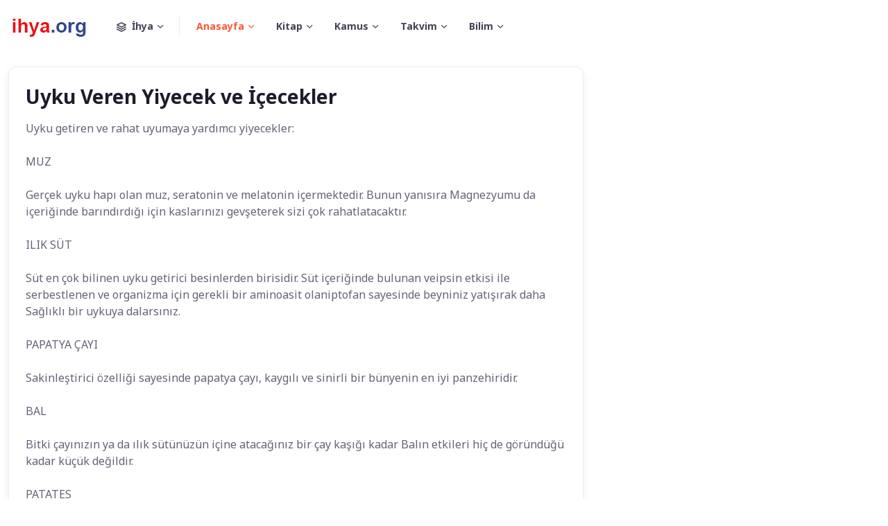

--- FILE ---
content_type: text/html; charset=UTF-8
request_url: https://uyku.ihya.org/konu-4758-pn5.html
body_size: 6062
content:
<!DOCTYPE html>
<html lang="tr">
  <head>
    <meta charset="utf-8">
    <title>Uyku Veren Yiyecek ve İçecekler | ihya.org</title>
    <!-- SEO Meta Tags-->
 <meta name="description" content="ihya.org web sitesi" /><meta name="keywords" content="ihya.org web sitesi" />
        <link rel="canonical" href="https://uyku.ihya.org/konu-4758-pn5.html">    <!-- Viewport-->
    <meta name="viewport" content="width=device-width, initial-scale=1">
    <!-- Favicon and Touch Icons-->
    <link rel="apple-touch-icon" sizes="180x180" href="https://www.ihya.org/kapak/i7/apple-touch-icon.png">
    <link rel="icon" type="image/png" sizes="32x32" href="https://www.ihya.org/kapak/i7/favicon-32x32.png">
    <link rel="icon" type="image/png" sizes="16x16" href="https://www.ihya.org/kapak/i7/favicon-16x16.png">
     <link rel="mask-icon" color="#5bbad5" href="https://www.ihya.org/kapak/i7/safari-pinned-tab.svg">
    <meta name="msapplication-TileColor" content="#766df4">
    <meta name="theme-color" content="#ffffff">
    <!-- Page loading styles-->
    <style>
      .page-loading {
        position: fixed;
        top: 0;
        right: 0;
        bottom: 0;
        left: 0;
        width: 100%;
        height: 100%;
        -webkit-transition: all .4s .2s ease-in-out;
        transition: all .4s .2s ease-in-out;
        background-color: #fff;
        opacity: 0;
        visibility: hidden;
        z-index: 9999;
      }
      .page-loading.active {
        opacity: 1;
        visibility: visible;
      }
      .page-loading-inner {
        position: absolute;
        top: 50%;
        left: 0;
        width: 100%;
        text-align: center;
        -webkit-transform: translateY(-50%);
        transform: translateY(-50%);
        -webkit-transition: opacity .2s ease-in-out;
        transition: opacity .2s ease-in-out;
        opacity: 0;
      }
      .page-loading.active > .page-loading-inner {
        opacity: 1;
      }
      .page-loading-inner > span {
        display: block;
        font-size: 1rem;
        font-weight: normal;
        color: #666276;;
      }
      .page-spinner {
        display: inline-block;
        width: 2.75rem;
        height: 2.75rem;
        margin-bottom: .75rem;
        vertical-align: text-bottom;
        border: .15em solid #bbb7c5;
        border-right-color: transparent;
        border-radius: 50%;
        -webkit-animation: spinner .75s linear infinite;
        animation: spinner .75s linear infinite;
      }
      @-webkit-keyframes spinner {
        100% {
          -webkit-transform: rotate(360deg);
          transform: rotate(360deg);
        }
      }
      @keyframes spinner {
        100% {
          -webkit-transform: rotate(360deg);
          transform: rotate(360deg);
        }
      }
      
    </style>
    <!-- Page loading scripts-->
    <script>
      (function () {
        window.onload = function () {
          var preloader = document.querySelector('.page-loading');
          preloader.classList.remove('active');
          setTimeout(function () {
            preloader.remove();
          }, 2000);
        };
      })();
      
    </script>

  <script async src="https://www.googletagmanager.com/gtag/js?id=G-361502686"></script>
  <script>
    window.dataLayer = window.dataLayer || [];
    function gtag(){dataLayer.push(arguments);}
    gtag('js', new Date());

    gtag('config', 'G-361502686');
  </script>
  <script async src="https://pagead2.googlesyndication.com/pagead/js/adsbygoogle.js?client=ca-pub-9348365773735081"
       crossorigin="anonymous"></script> 

    <!-- Vendor Styles-->
    <link rel="stylesheet" media="screen" href="https://www.ihya.org/kapak/i7/vendor/simplebar/dist/simplebar.min.css"/>
    <link rel="stylesheet" media="screen" href="https://www.ihya.org/kapak/i7/vendor/tiny-slider/dist/tiny-slider.css"/>
    <link rel="stylesheet" media="screen" href="https://www.ihya.org/kapak/i7/vendor/flatpickr/dist/flatpickr.min.css"/>
    <!-- Main Theme Styles + Bootstrap-->
    <link rel="stylesheet" media="screen" href="https://www.ihya.org/kapak/i7/css/theme.min.css"><style>

.metin img{
	max-width: 100%;
	margin:4px;
}

</style>
 
 
  <!-- Body-->
  <body> 
    <main class="page-wrapper"> 
      <!-- Navbar-->
      <header class="navbar navbar-expand-lg navbar-light fixed-top" data-scroll-header>
        <div class="container"><a class="navbar-brand me-3 me-xl-4" href="/"><img class="d-block" src="https://www.ihya.org/kapak/ihya.png" width="116" alt="Ahya"></a>
          <button class="navbar-toggler ms-auto" type="button" data-bs-toggle="collapse" data-bs-target="#navbarNav" aria-controls="navbarNav" aria-expanded="false" aria-label="Toggle navigation"><span class="navbar-toggler-icon"></span></button>          <div class="collapse navbar-collapse order-lg-2" id="navbarNav">
            <ul class="navbar-nav navbar-nav-scroll" style="max-height: 35rem;">
              <!-- Demos switcher-->
              <li class="nav-item dropdown me-lg-2"><a class="nav-link dropdown-toggle align-items-center pe-lg-4" href="#" data-bs-toggle="dropdown" role="button" aria-expanded="false"><i class="fi-layers me-2"></i>İhya<span class="d-none d-lg-block position-absolute top-50 end-0 translate-middle-y border-end" style="width: 1px; height: 30px;"></span></a>
                <ul class="dropdown-menu">
                  <li><a class="dropdown-item" href="https://meal.ihya.org/"><i class="fi-building fs-base opacity-50 me-2"></i>Kuran</a></li>
                  <li class="dropdown-divider"></li>
                  <li><a class="dropdown-item" href="https://hadis.ihya.org/"><i class="fi-car fs-base opacity-50 me-2"></i>Hadis</a></li>
                  <li class="dropdown-divider"></li>
                  <li><a class="dropdown-item" href="https://takvim.ihya.org/"><i class="fi-briefcase fs-base opacity-50 me-2"></i>Takvim</a></li>
                  <li class="dropdown-divider"></li>
                  <li><a class="dropdown-item" href="https://ruya.ihya.org/"><i class="fi-map-pin fs-base opacity-50 me-2"></i>Rüya Tabirleri</a></li>
                  <li class="dropdown-divider"></li>
                  <li><a class="dropdown-item" href="https://www.ihya.org/"><i class="fi-home fs-base opacity-50 me-2"></i>ihya.org</a></li>
                  <li><a class="dropdown-item" href="https://www.ihya.org/konular.html"><i class="fi-list fs-base opacity-50 me-2"></i>Konular</a></li>
                  <li><a class="dropdown-item" href="https://www.ihya.org/tum-konular.html"><i class="fi-file fs-base opacity-50 me-2"></i>Tüm Konular</a></li>
                </ul>
              </li>
              <!-- Menu items-->
              <li class="nav-item dropdown active"><a class="nav-link dropdown-toggle" href="#" role="button" data-bs-toggle="dropdown" aria-expanded="false">Anasayfa</a>
                <ul class="dropdown-menu">
                  <li><a class="dropdown-item" href="https://www.ihya.org/">ihya.org</a></li>  
                  <li><a class="dropdown-item" href="https://ebced.ihya.org/">Ebced Hesapla</a></li>  
                  <li><a class="dropdown-item" href="https://siir.ihya.org/">Şiirler</a></li>  
                </ul>
              </li>
              <li class="nav-item dropdown"><a class="nav-link dropdown-toggle" href="#" role="button" data-bs-toggle="dropdown" aria-expanded="false">Kitap</a>
                <ul class="dropdown-menu">
                  <li><a class="dropdown-item" href="https://rehber.ihya.org/">Rehber</a></li> 
                  <li><a class="dropdown-item" href="https://samil.ihya.org/">Şamil</a></li> 
                  <li><a class="dropdown-item" href="https://fikih.ihya.org/">Fıkıh</a></li>  
                  <li><a class="dropdown-item" href="https://kitap.ihya.org/">İhya Kitaplığı</a></li> 
                  <li><a class="dropdown-item" href="https://hikaye.ihya.org/">Hikayeler</a></li>  
                </ul>
              </li>
              <li class="nav-item dropdown"><a class="nav-link dropdown-toggle" href="#" role="button" data-bs-toggle="dropdown" aria-expanded="false">Kamus</a>
                <ul class="dropdown-menu">
                  <li><a class="dropdown-item" href="https://osmanlica.ihya.org/">Osmanlıca Sözlük</a></li> 
                  <li><a class="dropdown-item" href="https://ingilizce.ihya.org/">İngilizce Sözlük</a></li> 
                  <li><a class="dropdown-item" href="https://sozluk.ihya.org/">İhya Sözlük</a></li> 
                  <li><a class="dropdown-item" href="https://ruya.ihya.org/">Rüya Tabirleri</a></li> 
                  <li><a class="dropdown-item" href="https://isimler.ihya.org/">İsimler Sözlüğü</a></li> 
                </ul>
              </li>
              <li class="nav-item dropdown"><a class="nav-link dropdown-toggle" href="#" role="button" data-bs-toggle="dropdown" aria-expanded="false">Takvim</a>
                <ul class="dropdown-menu">
                  <li><a class="dropdown-item" href="https://takvim.ihya.org/">Namaz Vakitleri</a></li>
                  <li><a class="dropdown-item" href="https://imsakiye.ihya.org/">İmsakiye</a></li> 
                </ul>
              </li>  
              <li class="nav-item dropdown"><a class="nav-link dropdown-toggle" href="#" role="button" data-bs-toggle="dropdown" aria-expanded="false">Bilim</a>
                <ul class="dropdown-menu">
                  <li><a class="dropdown-item" href="https://saglik.ihya.org/">Bilim ve Sağlık</a></li> 
                  <li><a class="dropdown-item" href="https://tarih.ihya.org/">Tarih Sayfası</a></li> 
                  <li><a class="dropdown-item" href="https://uyku.ihya.org/">Uyku Sağlık</a></li> 
                  <li><a class="dropdown-item" href="https://agac.ihya.org/">Ağaçlar</a></li> 
                  <li><a class="dropdown-item" href="https://tarim.ihya.org/">Tarım Vadisi</a></li>
                  <li><a class="dropdown-item" href="https://sinav.ihya.org/">Sınavlar</a></li> 
                  <li><a class="dropdown-item" href="https://stres.ihya.org/">Stres Bilgi</a></li> 
                  <li><a class="dropdown-item" href="https://sanat.ihya.org/">İhya Sanat</a></li>  
                </ul>
              </li>
              <li class="nav-item d-lg-none"><a class="nav-link" href="#signin-modal" data-bs-toggle="modal"><i class="fi-user me-2"></i>Sign in</a></li>
            </ul>
          </div>
        </div>
      </header>
      <!-- Page content-->

 
<main>




<section class="pb-0 py-lg-5 py-sm-5">
  <div class="container">
    <div class="row py-5">
      <!-- Main content START -->
      <div class="col-lg-8">
        <div class="p-0"> <div class="col-xl-12 col-lg-12 col-md-12"><div class="card card-body shadow-sm   p-4 mb-4"> <h3 class="font-weight-semibold">Uyku Veren Yiyecek ve İçecekler</h3>

            <div class="metin">Uyku getiren ve rahat uyumaya yardımcı yiyecekler:<br><!--break--><br>MUZ<br><br>Gerçek uyku hapı olan muz, seratonin ve melatonin içermektedir. Bunun yanısıra Magnezyumu da içeriğinde barındırdığı için kaslarınızı gevşeterek sizi çok rahatlatacaktır.<br><br>ILIK SÜT<br><br>Süt en çok bilinen uyku getirici besinlerden birisidir. Süt içeriğinde bulunan veipsin etkisi ile serbestlenen ve organizma için gerekli bir aminoasit olaniptofan sayesinde beyniniz yatışırak daha Sağlıklı bir uykuya dalarsınız.<br><br>PAPATYA ÇAYI<br><br>Sakinleştirici özelliği sayesinde papatya çayı, kaygılı ve sinirli bir bünyenin en iyi panzehiridir.<br><br>BAL<br><br>Bitki çayınızın ya da ılık sütünüzün içine atacağınız bir çay kaşığı kadar Balın etkileri hiç de göründüğü kadar küçük değildir.<br><br>PATATES<br><br>Az miktarda fırında pişirilmiş patates iyi bir gece uykusu uyumanıza yardımcı olabilir. Midenizi yormayacağı gibi, içeriğinde bulunaniptofan sayesinde Asit seviyesini düşürür. Etkiyi daha da artırmak için süt ile beraber püre kıvamına getirerek tüketebilirsiniz.<br><br>YULAF UNU<br><br>Yulaf içeriğindeki melatonin sayesinde iyi bir uykunun en iyi ilaçlarından birisidir. Bir miktar Akçaağaç şerbeti ile karıştırdığınızda lezzetiyle de sizi büyüleyecek. Ayrıca Yulaf ese karşı da en etkili tahıllardan birisidir.<br><br>BADEM<br><br>Bir avuç kalp dostu badem yediğinizde tatlı bir şekerleme yapabilirsiniz. Badem hemiptofan içeriği hem de uygun ölçüde içerdiği kalsiyum sayesinde kaslarınızın rahatlamasını sağlayacaktır.<br><br>TURP<br><br>Çok iyi bir C vitamini kaynağı olan turptan gece yatmadan bir parça yemek veya suyunu içmek derin bir uyku için çok faydalıdır.<br><br>KAYISI<br><br>Kan yapan, kansızlığa ve kabızlığa iyi gelen kayısı sinirleri yatştırarak uykusuzluğa da iyi geliyor.<br><br>ELMA<br><br>Gece yatmadan önce yenen bir elma en güzel uyku ilaçlarından biridir.<br><br>KAVUN<br><br>Yaz mevsiminin sevilen meyvelerinden kavunun %95'i sudur ve sinirleri yatıştırıp rahat bir uyku uyumak için faydalıdır.<br><br>KEPEK EKMEĞİ<br><br>Bal kattığınız çayınızla berabere yiyeceğiniz bir ince dilim kepek ekmeği, vücuttaki insülinin biraz serbest kalmasına veiptofan ve seratonine "uykum geldi' mesajı yollamasına yardımcı eder.<br><br>HİNDİ<br><br>Güzel bir uykunun 2-3 Saat öncesinde, bir ince dilim kepek ekmeği üzerine koyacağınız küçük bir parça haşlanmış hindi eti yararlı olacaktır. İçeriğindekiiptofan sayesinde midenizde çok miktarda Protein olmadığızamanlarda bile sizi rahatlatır.<br><br>KETEN TOHUMU<br><br>Süt veya yoğurt içine katabileceğiniz keten tohumu, omega 3 yağ asitleri açısından zengindir ve doğal bir moral verici etkisi bulunur. Ayrıca bağırsak hareketlerine yardımcı olur.</div></div></div><div class="col-xl-12 col-lg-12 col-md-12"><div class="card card-body shadow-sm   p-4 mb-4"><h3 class="card-title">Konular</h3><ul style="list-style: none;"><li><i class="fa fa-angle-double-right"></i>  <a href="https://uyku.ihya.org/konu-4741-dp9.html">Fazla Uykunun Psikolojik Zararları</a></li><li><i class="fa fa-angle-double-right"></i>  <a href="https://uyku.ihya.org/konu-4742-gn5.html">Gece Uykudan Uyanıp Yemek Yeme Neyin Habercisi?</a></li><li><i class="fa fa-angle-double-right"></i>  <a href="https://uyku.ihya.org/konu-4743-fd4.html">Horlama ile Uyku Apnesinin Farki Nedir?</a></li><li><i class="fa fa-angle-double-right"></i>  <a href="https://uyku.ihya.org/konu-4744-k62.html">Karbonhidratlı Beslenmemek Uykusuzluğa Yol Açar mı?</a></li><li><i class="fa fa-angle-double-right"></i>  <a href="https://uyku.ihya.org/konu-4745-cs4.html">Kuşların Uykusunun Geldiği Nasıl Anlaşılır?</a></li><li><i class="fa fa-angle-double-right"></i>  <a href="https://uyku.ihya.org/konu-4747-r46.html">Diş Çıkarırken Çocuklarda Uykusuzluk</a></li><li><i class="fa fa-angle-double-right"></i>  <a href="https://uyku.ihya.org/konu-4748-mk1.html">Sabah Namazının Farzı ile Sünneti Arasındaki Uyku</a></li><li><i class="fa fa-angle-double-right"></i>  <a href="https://uyku.ihya.org/konu-4749-ky7.html">Uyku Veren Yiyecekler</a></li><li><i class="fa fa-angle-double-right"></i>  <a href="https://uyku.ihya.org/konu-4750-g63.html">Uyku Yapan Yiyecekler</a></li><li><i class="fa fa-angle-double-right"></i>  <a href="https://uyku.ihya.org/konu-4751-zy3.html">Uykudan Uyanamama</a></li><li><i class="fa fa-angle-double-right"></i>  <a href="https://uyku.ihya.org/konu-4752-t52.html">Uyku Bir Kantar, Uyudukça Artar</a></li><li><i class="fa fa-angle-double-right"></i>  <a href="https://uyku.ihya.org/konu-4753-t84.html">Sabah Uykudan Uyanamamak</a></li><li><i class="fa fa-angle-double-right"></i>  <a href="https://uyku.ihya.org/konu-4754-zf1.html">İkindi Uykusu Neden Zararlı?</a></li><li><i class="fa fa-angle-double-right"></i>  <a href="https://uyku.ihya.org/konu-4755-hf2.html">Uykusu Ağır Olanlar İçin Dua</a></li><li><i class="fa fa-angle-double-right"></i>  <a href="https://uyku.ihya.org/konu-4756-zp2.html">Kaç Saat Uyku Yeter?</a></li><li><i class="fa fa-angle-double-right"></i>  <a href="https://uyku.ihya.org/konu-4757-sk9.html">İdeal Uyku Kaç Saat?</a></li><li><i class="fa fa-angle-double-right"></i>  <a href="https://uyku.ihya.org/konu-4758-pn5.html">Uyku Veren Yiyecek ve İçecekler</a></li><li><i class="fa fa-angle-double-right"></i>  <a href="https://uyku.ihya.org/konu-4759-t89.html">Polifazik Uyku Nedir?</a></li><li><i class="fa fa-angle-double-right"></i>  <a href="https://uyku.ihya.org/konu-4760-yv3.html">Çocuklarda İkindi Uykusu Zararlı mı?</a></li><li><i class="fa fa-angle-double-right"></i>  <a href="https://uyku.ihya.org/konu-4761-pu8.html">Bebeklerde Uyku Yapan İçecekler</a></li><li><i class="fa fa-angle-double-right"></i>  <a href="https://uyku.ihya.org/konu-4762-n28.html">Epilepsi Uykuda Yaşanır mı?</a></li><li><i class="fa fa-angle-double-right"></i>  <a href="https://uyku.ihya.org/konu-4763-n78.html">Geceleri Uykuda Bağırmak ve Kavga Etmek</a></li><li><i class="fa fa-angle-double-right"></i>  <a href="https://uyku.ihya.org/konu-4764-r78.html">Teheccüd Namazı İçin Uykudan Kalkmak Şart mı?</a></li><li><i class="fa fa-angle-double-right"></i>  <a href="https://uyku.ihya.org/konu-4765-p45.html">Uykuda Nasıl Yağ Yakabilirim?</a></li><li><i class="fa fa-angle-double-right"></i>  <a href="https://uyku.ihya.org/konu-4766-bg2.html">Uykuda Nefes Alamama</a></li><li><i class="fa fa-angle-double-right"></i>  <a href="https://uyku.ihya.org/konu-4767-n36.html">Yemekten Sonra Uykunun Gelmesi</a></li><li><i class="fa fa-angle-double-right"></i>  <a href="https://uyku.ihya.org/konu-5425-d63.html">Gece Işıkta Uyumak Kansere Yol Açıyor</a></li><li><i class="fa fa-angle-double-right"></i>  <a href="https://uyku.ihya.org/konu-5426-gs5.html">Düzensiz uyku, kansere yol açıyor</a></li><li><i class="fa fa-angle-double-right"></i>  <a href="https://uyku.ihya.org/konu-5427-bf7.html">Uyku ve Kanser</a></li><li><i class="fa fa-angle-double-right"></i>  <a href="https://uyku.ihya.org/konu-5887-zb3.html">KARANLIKLAR HORMONU-MELATONİN</a></li></ul></div></div>
      <!-- Pagination -->
      <nav class="d-flex justify-content-center mt-5 mb-5" aria-label="Page navigation">
        <ul class="pagination justify-content-center justify-content-sm-start   mb-0"> <li class="page-item"><a class="page-link m-1" href="https://www.ihya.org/tum-konular.html?s=23">23</a></li><li class="page-item"><a class="page-link m-1" href="https://www.ihya.org/tum-konular.html?s=55">55</a></li><li class="page-item"><a class="page-link m-1" href="https://www.ihya.org/tum-konular.html?s=87">87</a></li><li class="page-item"><a class="page-link m-1" href="https://www.ihya.org/tum-konular.html?s=119">119</a></li><li class="page-item"><a class="page-link m-1" href="https://www.ihya.org/tum-konular.html?s=151">151</a></li> 
        </ul>
        <!-- End Col -->
      </nav>
    </main>
    <!-- Footer-->
    <footer class="footer pt-lg-5 pt-4 bg-dark text-light">
      <div class="container mb-4 py-4 pb-lg-5">
        <div class="row gy-4">
          <div class="col-lg-3 col-md-6 col-sm-4">
            <div class="mb-4 pb-sm-3"><a class="d-inline-block" href="/"><img src="https://www.ihya.org/kapak/i7/img/logo/logo-light.svg" width="116" alt="Logo"></a></div> 
          </div>
          <!-- Links-->
          <div class="col-lg-2 col-md-3 col-sm-4"> 
            <ul class="list-unstyled fs-sm">
              <li><a class="nav-link-light" href="https://takvim.ihya.org">Namaz Vakitleri</a></li> 
              <li><a class="nav-link-light" href="https://ruya.ihya.org">Rüya Tabirleri</a></li> 
              <li><a class="nav-link-light" href="https://ruya.ihya.org">Ebced Hesabı</a></li> 
              <li><a class="nav-link-light" href="https://osmanlica.ihya.org">Osmanlıca Sözlük</a></li> 
            </ul>
          </div>
          <!-- Links-->
          <div class="col-lg-2 col-md-3 col-sm-4"> 
            <ul class="list-unstyled fs-sm">
              <li><a class="nav-link-light" href="https://meal.ihya.org">Kuran Meali</a></li>  
              <li><a class="nav-link-light" href="https://hadis.ihya.org">Hadis Şerifler</a></li>  
              <li><a class="nav-link-light" href="https://kitap.ihya.org">İhya Kitaplığı</a></li>  
              <li><a class="nav-link-light" href="https://rehber.ihya.org/">Rehber Ansiklopedisi</a></li>  
            </ul>
          </div> 
          <div class="col-lg-2 col-md-3 col-sm-4"> 
            <ul class="list-unstyled fs-sm">
              <li><a class="nav-link-light" href="https://ingilizce.ihya.org/">İngilizce Sözlük</a></li>  
              <li><a class="nav-link-light" href="https://siir.ihya.org/">Şiirler</a></li>  
              <li><a class="nav-link-light" href="https://isimler.ihya.org/">İsimler Sözlüğü</a></li>  
              <li><a class="nav-link-light" href="https://hikaye.ihya.org/">Dini Hikayeler</a></li>  
            </ul>
          </div> 
          <div class="col-lg-2 col-md-3 col-sm-4"> 
            <ul class="list-unstyled fs-sm">
              <li><a class="nav-link-light" href="https://saglik.ihya.org/">Bilim ve Sağlık</a></li>  
              <li><a class="nav-link-light" href="https://tarih.ihya.org">Tarih Sayfası</a></li>  
              <li><a class="nav-link-light" href="https://tarim.ihya.org/">Tarım Vadisi</a></li>  
              <li><a class="nav-link-light" href="https://agac.ihya.org/">Ağaç Bilgi</a></li>  
            </ul>
          </div> 
        </div>
      </div>
      <div class="py-4 border-top border-light">
        <div class="container d-flex flex-column flex-lg-row align-items-center justify-content-between py-2">
          <!-- Copyright-->
          <p class="order-lg-1 order-2 fs-sm mb-2 mb-lg-0"><span class="text-light opacity-60">&copy; İhya Web Sitesi.   </span><a class="nav-link-light fw-bold" href="https://www.ihya.org/">ihya.org</a></p>
          <div class="d-flex flex-lg-row flex-column align-items-center order-lg-2 order-1 ms-lg-4 mb-lg-0 mb-4">
            <!-- Links-->
            <div class="d-flex flex-wrap fs-sm mb-lg-0 mb-4 pe-lg-4"><a class="nav-link-light px-2 mx-1" href="#">About</a><a class="nav-link-light px-2 mx-1" href="#">Blog</a><a class="nav-link-light px-2 mx-1" href="#">Support</a><a class="nav-link-light px-2 mx-1" href="#">Contacts</a></div>
            <div class="d-flex align-items-center">
              <!-- Language switcher-->
              <div class="dropdown"><a class="nav-link nav-link-light dropdown-toggle fs-sm align-items-center p-0 fw-normal" href="#" id="langSwitcher" data-bs-toggle="dropdown" role="button" aria-expanded="false"><i class="fi-globe mt-n1 me-2 align-middle"></i>Tur</a>
                <ul class="dropdown-menu dropdown-menu-dark my-1" aria-labelledby="langSwitcher">
                  <li><a class="dropdown-item text-nowrap py-1" href="https://www.ahya.net"><img class="me-2" src="https://www.ihya.org/kapak/i7/img/flags/en.png" width="20" alt="Deutsch">English</a></li> 
                  <li><a class="dropdown-item text-nowrap py-1" href="https://www.ehya.net"><img class="me-2" src="https://www.ihya.org/kapak/i7/img/flags/es.png" width="20" alt="Persian">Persian</a></li>  
                </ul>
              </div>
              <!-- Socials-->
              <div class="ms-4 ps-lg-2 text-nowrap"><a class="btn btn-icon btn-translucent-light btn-xs rounded-circle ms-2" href="https://www.youtube.com/@ihyaruya724" target=_blank><i class="fi-youtube"></i></a><a class="btn btn-icon btn-translucent-light btn-xs rounded-circle ms-2" href="https://www.facebook.com/ihya.org" target=_blank><i class="fi-facebook"></i></a><a class="btn btn-icon btn-translucent-light btn-xs rounded-circle ms-2" href="https://x.com/ihya" target=_blank><i class="fi-twitter"></i></a><a class="btn btn-icon btn-translucent-light btn-xs rounded-circle ms-2" href="#"><i class="fi-telegram"></i></a><a class="btn btn-icon btn-translucent-light btn-xs rounded-circle ms-2" href="https://www.instagram.com/ihyaorg" target=_blank><i class="fi-instagram"></i></a></div>
            </div>
          </div>
        </div>
      </div>
    </footer>
    <!-- Back to top button--><a class="btn-scroll-top" href="#top" data-scroll><span class="btn-scroll-top-tooltip text-muted fs-sm me-2">Top</span><i class="btn-scroll-top-icon fi-chevron-up">   </i></a>
    <!-- Vendor scrits: js libraries and plugins-->
    <script src="https://www.ihya.org/kapak/i7/vendor/bootstrap/dist/js/bootstrap.bundle.min.js"></script>
    <script src="https://www.ihya.org/kapak/i7/vendor/simplebar/dist/simplebar.min.js"></script>
    <script src="https://www.ihya.org/kapak/i7/vendor/smooth-scroll/dist/smooth-scroll.polyfills.min.js"></script>
    <script src="https://www.ihya.org/kapak/i7/vendor/tiny-slider/dist/min/tiny-slider.js"></script>
    <script src="https://www.ihya.org/kapak/i7/vendor/flatpickr/dist/flatpickr.min.js"></script>
    <!-- Main theme script-->
    <script src="https://www.ihya.org/kapak/i7/js/theme.min.js"></script>
  </body>
</html>

--- FILE ---
content_type: text/html; charset=utf-8
request_url: https://www.google.com/recaptcha/api2/aframe
body_size: 250
content:
<!DOCTYPE HTML><html><head><meta http-equiv="content-type" content="text/html; charset=UTF-8"></head><body><script nonce="EkCIIxRqruc9SR06TI2USQ">/** Anti-fraud and anti-abuse applications only. See google.com/recaptcha */ try{var clients={'sodar':'https://pagead2.googlesyndication.com/pagead/sodar?'};window.addEventListener("message",function(a){try{if(a.source===window.parent){var b=JSON.parse(a.data);var c=clients[b['id']];if(c){var d=document.createElement('img');d.src=c+b['params']+'&rc='+(localStorage.getItem("rc::a")?sessionStorage.getItem("rc::b"):"");window.document.body.appendChild(d);sessionStorage.setItem("rc::e",parseInt(sessionStorage.getItem("rc::e")||0)+1);localStorage.setItem("rc::h",'1769440678195');}}}catch(b){}});window.parent.postMessage("_grecaptcha_ready", "*");}catch(b){}</script></body></html>